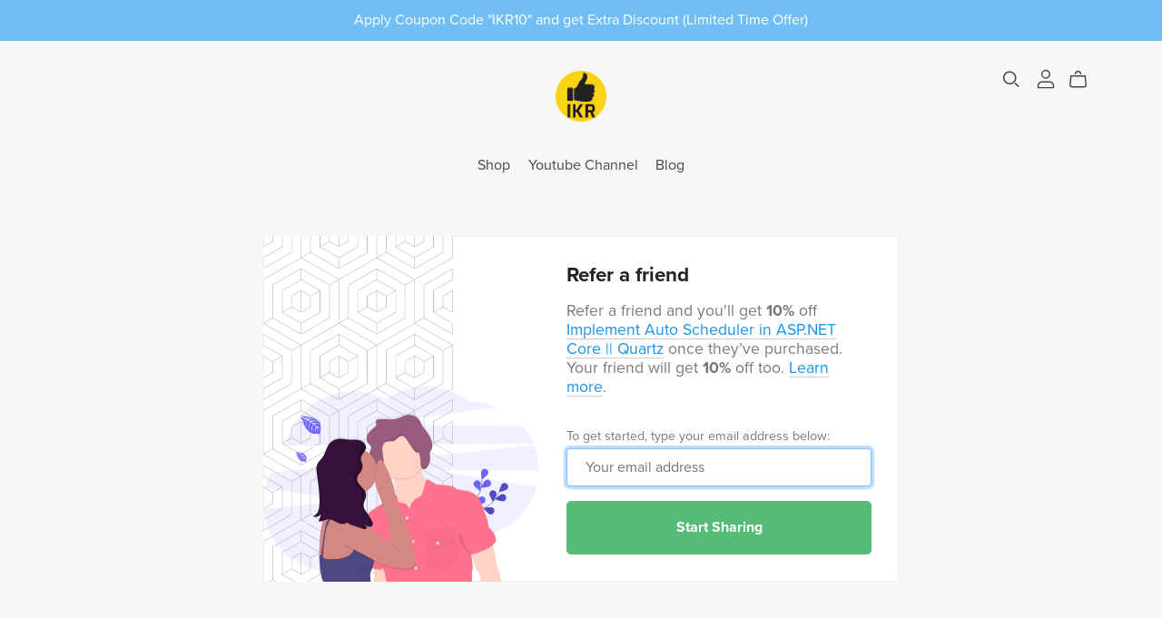

--- FILE ---
content_type: image/svg+xml
request_url: https://payhip.com/images/themes/_core/referral-placeholder.svg
body_size: 7641
content:
<svg id="3a5aa513-46c2-4b84-9c5c-739cc4f6ff17" data-name="Layer 1" xmlns="http://www.w3.org/2000/svg" xmlns:xlink="http://www.w3.org/1999/xlink" width="1088.42" height="770.78" viewBox="0 0 1088.42 770.78"><defs><linearGradient id="09f05c82-62b5-40ac-8144-3e12a2c82ae0" x1="622.98" y1="835.39" x2="622.98" y2="166.73" gradientUnits="userSpaceOnUse"><stop offset="0" stop-color="gray" stop-opacity="0.25"/><stop offset="0.54" stop-color="gray" stop-opacity="0.12"/><stop offset="1" stop-color="gray" stop-opacity="0.1"/></linearGradient></defs><title>word of mouth</title><path d="M1123.15,289.81A265.07,265.07,0,0,0,1080,221l-599-5.91,493.16-69.26A280.18,280.18,0,0,0,874.1,126a280.44,280.44,0,0,0-335-11.34A279.27,279.27,0,0,0,410.88,83.77c-133.09,0-244,92.17-268.86,214.41Z" transform="translate(-55.79 -64.61)" fill="#6c63ff" opacity="0.1"/><path d="M1144.21,392.32a258.85,258.85,0,0,0-18.67-96.75l-1038.1,109A260.5,260.5,0,0,0,63.12,466l321.47,47.92L55.79,548.82c9.89,138.37,128.52,247.64,273.43,247.64,72.94,0,139.23-27.69,188.34-72.84,49.26,46,116.18,74.3,189.91,74.3,109.4,0,203.82-62.29,247.78-152.35,88.22-28,156.74-98.29,180.2-186.24L728.91,396.28h415.26C1144.19,395,1144.21,393.65,1144.21,392.32Z" transform="translate(-55.79 -64.61)" fill="#6c63ff" opacity="0.1"/><path d="M837.79,621.64s32.86-58.2,82.35-75a101.26,101.26,0,0,0,51.29-38.37,170.38,170.38,0,0,0,15.14-27.22" transform="translate(-55.79 -64.61)" fill="none" stroke="#535461" stroke-miterlimit="10" stroke-width="2"/><path d="M1017.69,470.31c-5.64,5.47-31.9,11.13-31.9,11.13s6.44-26.08,12.08-31.55a14.23,14.23,0,0,1,19.82,20.42Z" transform="translate(-55.79 -64.61)" fill="#6c63ff"/><path d="M1002.83,517.5c-7.71,1.53-32.83-8-32.83-8s19.59-18.39,27.29-19.92a14.23,14.23,0,1,1,5.54,27.91Z" transform="translate(-55.79 -64.61)" fill="#6c63ff"/><path d="M948.74,568.57c-7.42-2.57-24.3-23.47-24.3-23.47s26.19-6,33.61-3.42a14.23,14.23,0,0,1-9.31,26.89Z" transform="translate(-55.79 -64.61)" fill="#6c63ff"/><path d="M899.11,598c-7.75-1.28-27.92-19-27.92-19s24.8-10.33,32.56-9.05A14.23,14.23,0,1,1,899.11,598Z" transform="translate(-55.79 -64.61)" fill="#6c63ff"/><path d="M948.11,489.13c0,7.86,14.21,30.65,14.21,30.65s14.24-22.78,14.24-30.64a14.23,14.23,0,1,0-28.45,0Z" transform="translate(-55.79 -64.61)" fill="#6c63ff"/><path d="M890.5,524.27c2.35,7.5,22.74,25,22.74,25s6.77-26,4.42-33.5a14.23,14.23,0,0,0-27.16,8.5Z" transform="translate(-55.79 -64.61)" fill="#6c63ff"/><path d="M839.2,566.12c1,7.78,18.19,28.47,18.19,28.47s11.06-24.48,10-32.26a14.23,14.23,0,1,0-28.2,3.79Z" transform="translate(-55.79 -64.61)" fill="#6c63ff"/><path d="M1017.69,470.31c-5.64,5.47-31.9,11.13-31.9,11.13s6.44-26.08,12.08-31.55a14.23,14.23,0,0,1,19.82,20.42Z" transform="translate(-55.79 -64.61)" opacity="0.25"/><path d="M1002.83,517.5c-7.71,1.53-32.83-8-32.83-8s19.59-18.39,27.29-19.92a14.23,14.23,0,1,1,5.54,27.91Z" transform="translate(-55.79 -64.61)" opacity="0.25"/><path d="M948.74,568.57c-7.42-2.57-24.3-23.47-24.3-23.47s26.19-6,33.61-3.42a14.23,14.23,0,0,1-9.31,26.89Z" transform="translate(-55.79 -64.61)" opacity="0.25"/><path d="M899.11,598c-7.75-1.28-27.92-19-27.92-19s24.8-10.33,32.56-9.05A14.23,14.23,0,1,1,899.11,598Z" transform="translate(-55.79 -64.61)" opacity="0.25"/><path d="M948.11,489.13c0,7.86,14.21,30.65,14.21,30.65s14.24-22.78,14.24-30.64a14.23,14.23,0,1,0-28.45,0Z" transform="translate(-55.79 -64.61)" opacity="0.25"/><path d="M890.5,524.27c2.35,7.5,22.74,25,22.74,25s6.77-26,4.42-33.5a14.23,14.23,0,0,0-27.16,8.5Z" transform="translate(-55.79 -64.61)" opacity="0.25"/><path d="M839.2,566.12c1,7.78,18.19,28.47,18.19,28.47s11.06-24.48,10-32.26a14.23,14.23,0,1,0-28.2,3.79Z" transform="translate(-55.79 -64.61)" opacity="0.25"/><path d="M839.68,620.49s6.46-66.53,44.9-101.92a101.28,101.28,0,0,0,31.34-55.87,170.39,170.39,0,0,0,2.81-31" transform="translate(-55.79 -64.61)" fill="none" stroke="#535461" stroke-miterlimit="10" stroke-width="2"/><path d="M942.82,409.24c-2.94,7.28-24.65,23.1-24.65,23.1s-4.68-26.45-1.74-33.74a14.23,14.23,0,1,1,26.39,10.64Z" transform="translate(-55.79 -64.61)" fill="#6c63ff"/><path d="M948.36,458.4c-6.42,4.52-33.25,6-33.25,6s10.45-24.74,16.88-29.27a14.23,14.23,0,0,1,16.37,23.28Z" transform="translate(-55.79 -64.61)" fill="#6c63ff"/><path d="M919.61,527c-7.84.66-31.74-11.61-31.74-11.61s21.52-16.08,29.35-16.74A14.23,14.23,0,0,1,919.61,527Z" transform="translate(-55.79 -64.61)" fill="#6c63ff"/><path d="M886.16,574c-7.61,2-33.24-6.08-33.24-6.08s18.49-19.49,26.09-21.46A14.23,14.23,0,1,1,886.16,574Z" transform="translate(-55.79 -64.61)" fill="#6c63ff"/><path d="M886.83,454.64c3.19,7.18,25.42,22.26,25.42,22.26s3.79-26.6.6-33.78a14.23,14.23,0,0,0-26,11.52Z" transform="translate(-55.79 -64.61)" fill="#6c63ff"/><path d="M848.41,510.11c5.19,5.91,30.92,13.64,30.92,13.64s-4.35-26.51-9.53-32.42a14.23,14.23,0,0,0-21.39,18.78Z" transform="translate(-55.79 -64.61)" fill="#6c63ff"/><path d="M818.47,569.15c4.11,6.7,28.16,18.67,28.16,18.67s.2-26.87-3.91-33.56a14.23,14.23,0,1,0-24.25,14.89Z" transform="translate(-55.79 -64.61)" fill="#6c63ff"/><path d="M994.2,835.39l-9.9-44.57s-11.48-36.48-13-52.34c-1.21-12.27-6.79-36.41-9.25-46.71l-.82-3.36c6.58-5.23,11.53-10.8,13.72-16.55,0,0-2.09-33.84-28.68-52.34,0,0-6.26-37-12.51-49.7a136.83,136.83,0,0,1-9.39-26.44s-15.12-38.59-19.81-45.47-29.2-23.79-42.76-25.37-47.45-5.82-51.62-14.28-73.52-11.63-73.52-11.63h0c-.79-.63-27.27-21.12-38.56-19.55,0,0-.21,1-.59,2.84-7.08-5.91-14.32-18.62-16.86-45.46-.11-1.22-.22-2.49-.31-3.77l.77-1.15c1.59,2.41,3.75,4.49,6.5,5.15a2,2,0,0,0,.26.05l.07,0c4.73,1.14,9.34-2.21,12.63-5.84,11.11-12.29,15.56-30,13.15-46.5-.56-3.89-1.49-7.81-1-11.7.77-5.9,4.66-10.82,7.09-16.24,6.67-14.92,1.77-32.51-5.38-47.2a164.71,164.71,0,0,0-20.47-32c-3.54-4.33-7.32-8.5-10.18-13.31-3.73-6.28-5.79-13.43-9.29-19.84-9.8-18-31.59-28.4-51.52-24.6-9.38,1.8-18,6.32-26.87,9.87-12.59,5-26.29,9.08-39.91,7.7a251.86,251.86,0,0,0-44.62-.55c-4.33.33-9.62,1.68-11.64,5.09-.05-.11-.1-.23-.14-.34a5.94,5.94,0,0,0-1,2.92c-.18,2.64,1.37,5,2.23,7.51.05-.15.09-.31.14-.46.17.44.32.88.45,1.34,2.16,8.07-5.3,15.18-11.79,20.35-8.74,7-17.36,14.6-22.47,24.6A37.79,37.79,0,0,0,463.22,260c-.08-.46-.15-.91-.2-1.37-.73,6.71.45,13.5,4.25,19s10.15,9.6,12.22,16.09a12.91,12.91,0,0,1,.38,1.45c.05-.25.08-.51.12-.77,1.71,6.25-.86,12.89-2.94,19.09a81.68,81.68,0,0,0-2.48,8.92,93.91,93.91,0,0,0-15.26-11.31c-.78-.47-1.57-.92-2.37-1.36a29,29,0,0,0,3.28-10.3,23.38,23.38,0,0,0,.13-2.76c-.22-13.61-13.28-24.76-26.67-28.15-14.26-3.63-29.28-1.34-43.94-2.5-11.85-.94-23.59-4.15-35.45-3.38a54.53,54.53,0,0,0-41,23.75c-9.47,14.09-12,32-21.06,46.34-8.13,12.91-21.37,22.8-25.74,37.46-2.69,9-1.63,18.67-.45,28,5.34,42,12.82,84.06,10.9,126.36-.45,9.81-1.44,19.78-5.22,28.82S261,570.46,251.75,573.49l.09,0-.09,0a26.26,26.26,0,0,0,14.58,1.64l0-.07A27,27,0,0,0,282.7,566a87.4,87.4,0,0,1-9.54,26.92h0l0,.06c6,1.87,11.88.23,17.85-2l-.69,2.31c-12.6,43.7-14,104.77-13.77,137h0s0,.29,0,.8c.11,13,.5,21,.5,21l.63.13c1.83,28.08,6.08,74.15,14.66,83.22H480.07s-7.65-31.35,3.48-48.8a39,39,0,0,0,3.63-8l.71,4.83s2.46.24,6.15.54c-.07,1.67-.15,3.43-.24,5.26-.89,19.5-2.31,46.17-3.3,46.17h390s-4.17-26.07,0-43-4.17-65.56-4.17-65.56l2.33-.7c.22,1.05.46,2.14.7,3.28,4,18,11.59,47.32,22,61.39,15.64,21.15,11,44.57,11,44.57ZM568.59,422c5,18.68,10.65,42.94,13.62,65.52.2,1.52.38,3,.56,4.52-.51-2.65-2.73-3.33-6-2.66-.19-1.82-.51-4-1-6.33-1-12.5-9.23-42.16-19.75-70.61a95.7,95.7,0,0,0,11.28,4.88Zm-73.1,14.6c.66-1.31,1.28-2.63,1.88-4,.18,4.28.46,7.73.78,9.95.14,1,.34,2.06.6,3.25.13,1.65.28,3.05.44,4.15,2.26,15.64,21.35,62.17,21.35,62.17l3.55,11.46-35.68,23.43s-13,9.38-20.47,17.61c-7.87-10.72-16.83-21.75-17.3-34.75.51-14,11.28-26.35,10.72-40.38v-.05c0-.24,0-.48,0-.73,0-.44,0-.89,0-1.33a29.57,29.57,0,0,0-3-11.52c.81-.47,1.61-.95,2.41-1.44A95.06,95.06,0,0,0,495.49,436.63Z" transform="translate(-55.79 -64.61)" fill="url(#09f05c82-62b5-40ac-8144-3e12a2c82ae0)"/><path d="M755.39,510.9l-91.78,73S526,565.13,567.67,556.79c17.47-3.5,18.85-32.23,14.54-64.45-3-22.27-8.65-46.2-13.62-64.62-5-18.57-9.26-31.53-9.26-31.53s127.23-151.22,121-48a275.87,275.87,0,0,0,.28,42.44c2.6,27.09,10.13,39.59,17.36,45.24,8.06,6.31,15.73,4.09,15.73,4.09Z" transform="translate(-55.79 -64.61)" fill="#ffd2c6"/><path d="M680.58,390.66a98.15,98.15,0,0,1-112,37.06c-5-18.57-9.26-31.53-9.26-31.53s127.23-151.22,121-48A275.87,275.87,0,0,0,680.58,390.66Z" transform="translate(-55.79 -64.61)" opacity="0.1"/><path d="M698,330.66a98,98,0,1,1-98-98A97.68,97.68,0,0,1,698,330.66Z" transform="translate(-55.79 -64.61)" fill="#ffd2c6"/><path d="M698,330.66A97.68,97.68,0,0,1,680,387.41c-.15-.24-.29-.47-.42-.71-5.11-9-4.15-20.11-4.69-30.49a98,98,0,0,0-5-26,5.14,5.14,0,0,0-1.7-2.79c-1.2-.8-2.79-.5-4.23-.43-7.32.37-13.08-6-17.29-11.95-10.82-15.34-19.37-32.3-31.66-46.47-2.07-2.38-4.31-4.72-7.17-6-7-3.25-15.33.69-21.28,5.66s-11.28,11.24-18.65,13.66c-9.41,3.08-20.24-.8-29.33,3.13-6.82,3-11.25,9.92-13,17.15s-1.16,14.8-.44,22.2q1.85,19,4.85,37.87c1,6.36,1.76,13.88-2.93,18.29-2.69,2.52-6.15,3.17-9.8,2.76A98,98,0,1,1,698,330.66Z" transform="translate(-55.79 -64.61)" opacity="0.1"/><path d="M511.52,193.49c-5.32.4-12.08,2.32-12.46,7.64-.2,2.87,1.73,5.42,2.49,8.2,2.16,8-5.3,15-11.79,20.07-8.74,6.87-17.36,14.4-22.47,24.26s-6.07,22.59.31,31.68c3.86,5.51,10.14,9.47,12.22,15.86s-.62,13.13-2.77,19.44c-3.23,9.48-5.29,20-1.95,29.41,4.67,13.17,18.25,20.63,30.74,26.89,7.1,3.56,16.46,6.85,22.24,1.41,4.7-4.41,3.95-11.93,2.94-18.29q-3-18.85-4.85-37.86c-.72-7.4-1.3-15,.43-22.2s6.18-14.19,13-17.15c9.08-3.94,19.92-.05,29.32-3.14,7.38-2.42,12.69-8.68,18.65-13.65s14.24-8.92,21.29-5.66c2.86,1.32,5.09,3.67,7.16,6,12.29,14.17,20.85,31.14,31.65,46.47,4.23,6,10,12.32,17.3,12,1.44-.07,3-.38,4.23.43a5.21,5.21,0,0,1,1.71,2.79,98.36,98.36,0,0,1,5,26c.54,10.37-.42,21.43,4.69,30.48,1.64,2.89,4.07,5.58,7.3,6.35,4.73,1.12,9.34-2.18,12.63-5.77,11.11-12.11,15.56-29.59,13.15-45.85-.56-3.84-1.49-7.7-1-11.55.77-5.82,4.66-10.66,7.09-16,6.67-14.71,1.77-32.06-5.38-46.55a162.12,162.12,0,0,0-20.47-31.57c-3.54-4.27-7.32-8.38-10.18-13.13-3.73-6.19-5.79-13.24-9.29-19.57-9.8-17.75-31.59-28-51.52-24.25-9.38,1.77-18,6.23-26.87,9.73-12.59,5-26.29,9-39.91,7.59A256.7,256.7,0,0,0,511.52,193.49Z" transform="translate(-55.79 -64.61)" fill="#985c7e"/><g opacity="0.1"><path d="M479.87,302.57a18,18,0,0,0-.38-8.74c-2.07-6.39-8.36-10.35-12.22-15.86A24.94,24.94,0,0,1,463,266.54c-.73,6.62.45,13.32,4.25,18.73s10.15,9.47,12.22,15.86A12.75,12.75,0,0,1,479.87,302.57Z" transform="translate(-55.79 -64.61)"/><path d="M501.22,202a31.29,31.29,0,0,0-1.48-3.79,5.83,5.83,0,0,0-1,2.89c-.18,2.6,1.37,4.93,2.23,7.41A11.08,11.08,0,0,0,501.22,202Z" transform="translate(-55.79 -64.61)"/><path d="M527.75,371c-5.78,5.44-15.14,2.15-22.24-1.41-12.49-6.26-26.07-13.72-30.74-26.89a30,30,0,0,1-1.52-7A33.39,33.39,0,0,0,474.77,350c4.67,13.17,18.25,20.63,30.74,26.89,7.1,3.56,16.46,6.85,22.24,1.41,3.78-3.54,4-9.1,3.46-14.45A11.84,11.84,0,0,1,527.75,371Z" transform="translate(-55.79 -64.61)"/><path d="M719.43,304.41c-2.42,5.35-6.32,10.19-7.09,16a23.9,23.9,0,0,0,.16,6.32c1-5.39,4.64-10,6.93-15a38.37,38.37,0,0,0,3-19.09A35.79,35.79,0,0,1,719.43,304.41Z" transform="translate(-55.79 -64.61)"/><path d="M700.17,377.83c-3.29,3.58-7.9,6.88-12.63,5.76-3.23-.77-5.66-3.46-7.29-6.35-5.12-9-4.16-20.11-4.7-30.48a98,98,0,0,0-5-26,5.15,5.15,0,0,0-1.71-2.79c-1.2-.81-2.78-.5-4.23-.43-7.32.36-13.07-6-17.29-12-10.81-15.33-19.37-32.3-31.66-46.47-2.06-2.37-4.3-4.72-7.16-6-7-3.26-15.34.68-21.29,5.66S576,269.92,568.6,272.34c-9.41,3.09-20.24-.79-29.33,3.14-6.82,3-11.26,9.92-13,17.15a51.22,51.22,0,0,0-1,14.63,41.21,41.21,0,0,1,1-7.33c1.73-7.23,6.17-14.19,13-17.15,9.09-3.93,19.92,0,29.33-3.14C576,277.22,581.28,271,587.24,266s14.24-8.92,21.29-5.66c2.86,1.32,5.1,3.67,7.16,6,12.29,14.17,20.85,31.14,31.66,46.47,4.22,6,10,12.32,17.29,12,1.45-.07,3-.38,4.23.43a5.15,5.15,0,0,1,1.71,2.79,98,98,0,0,1,5,26c.54,10.37-.42,21.44,4.7,30.48,1.63,2.89,4.06,5.58,7.29,6.35,4.73,1.12,9.34-2.18,12.63-5.76,10-10.85,14.54-26,13.67-40.73C713.06,356.71,708.48,368.77,700.17,377.83Z" transform="translate(-55.79 -64.61)"/></g><path d="M543.16,784.65v50.74H490.5c1,0,2.41-26.3,3.3-45.53.53-11.08.87-19.81.87-19.81Z" transform="translate(-55.79 -64.61)" fill="#ffd2c6"/><path d="M912.34,835.39a59.42,59.42,0,0,0-11-44c-10.41-13.88-18-42.77-22-60.55-2-8.93-3-15-3-15L960.83,671v18s.45,1.81,1.18,4.78c2.46,10.16,8,34,9.25,46.06,1.56,15.64,13,51.62,13,51.62l9.9,44Z" transform="translate(-55.79 -64.61)" fill="#ffd2c6"/><path d="M962,693.75c-24.82,19.34-72.34,34.09-82.62,37.13-2-8.93-3-15-3-15L960.83,671v18S961.28,690.78,962,693.75Z" transform="translate(-55.79 -64.61)" opacity="0.1"/><path d="M543.16,784.65v50.74h-1.41l-6.41-23.62s-3.65-26.07-6.78-22.42c-2.34,2.73-24,1.36-34.76.51.53-11.08.87-19.81.87-19.81Z" transform="translate(-55.79 -64.61)" opacity="0.1"/><path d="M755.39,510.9l-91.78,73S526,565.13,567.67,556.79c17.47-3.5,18.85-32.23,14.54-64.45a3.23,3.23,0,0,1,1.6,2.4l4.72,25L617.21,525l18.25,21.38,5.21-22.42s12.52-13.56,14.6-16.69c1.66-2.48,10.23-4.64,17.88-8.57a39.18,39.18,0,0,0,5.59-3.42c6.8-5.1,16-44.83,19.2-59.36,8.06,6.31,15.73,4.09,15.73,4.09Z" transform="translate(-55.79 -64.61)" opacity="0.1"/><path d="M876.36,728.34s8.34,48,4.17,64.66,0,42.39,0,42.39H543.16l-7.82-28.83s-3.65-26.08-6.78-22.43-40.67,0-40.67,0l-14.6-97s-8.86-102.2-10.43-109.5,25.55-26.6,25.55-26.6l37-24s54.6-44.76,57.33-30.24l4.72,25,28.67,5.22,18.25,21.38L639.63,526s12.51-13.55,14.6-16.68c1.66-2.48,10.23-4.64,17.87-8.57a40.11,40.11,0,0,0,5.59-3.42C686,491.09,698,432.69,698,432.69c11.29-1.55,37.77,18.66,38.56,19.28h0s69.35,3.13,73.52,11.47S848.2,476,861.76,477.53s38.06,18.25,42.76,25,19.81,44.84,19.81,44.84a133.57,133.57,0,0,0,9.39,26.07c6.25,12.52,12.51,49,12.51,49,26.59,18.25,28.68,51.62,28.68,51.62C963.44,703.83,876.36,728.34,876.36,728.34Z" transform="translate(-55.79 -64.61)" fill="#ff718d"/><path d="M834.12,637.61s-12,29.72-6.78,36S862.28,720,862.28,720l14.08,8.34L860.2,705.92l-9-22.94Z" transform="translate(-55.79 -64.61)" opacity="0.1"/><polygon points="643.28 611.59 638.07 626.19 646.41 707.01 706.38 728.91 761.65 688.24 761.65 613.67 733.49 598.13 643.28 611.59" opacity="0.1"/><polygon points="643.28 609.5 638.07 624.1 646.41 704.92 706.38 726.82 761.65 686.15 761.65 611.59 733.49 596.04 643.28 609.5" fill="#ff718d"/><polygon points="643.28 609.5 638.07 624.1 646.41 704.92 706.38 726.82 761.65 686.15 761.65 611.59 733.49 596.04 643.28 609.5" opacity="0.03"/><path d="M690.21,630.31l3.65,60.49s22.42,15.64,52.66,13.55,70.92-26.07,70.92-26.07l-6.26-57.36Z" transform="translate(-55.79 -64.61)" opacity="0.1"/><path d="M690.21,628.22l3.65,60.49s22.42,15.64,52.66,13.56,70.92-26.07,70.92-26.07l-6.26-57.36Z" transform="translate(-55.79 -64.61)" fill="#ff718d"/><path d="M690.21,628.22l3.65,60.49s22.42,15.64,52.66,13.56,70.92-26.07,70.92-26.07l-6.26-57.36Z" transform="translate(-55.79 -64.61)" opacity="0.03"/><circle cx="688.13" cy="618.37" r="6" fill="#ceddf9"/><circle cx="567.15" cy="519.29" r="6" fill="#ceddf9"/><circle cx="590.62" cy="612.37" r="6" fill="#ceddf9"/><circle cx="601.57" cy="716.66" r="6" fill="#ceddf9"/><path d="M737.66,454.07l-3.54,76.66c-37.43,4.71-61-27.88-61-27.88a39.18,39.18,0,0,0,5.59-3.42c8.34-6.26,20.33-64.66,20.33-64.66,11.3-1.54,37.77,18.67,38.57,19.29Z" transform="translate(-55.79 -64.61)" opacity="0.1"/><path d="M736.62,452l-3.54,76.66c-37.43,4.72-61-27.87-61-27.87a40.11,40.11,0,0,0,5.59-3.42C686,491.09,698,432.69,698,432.69c11.29-1.55,37.77,18.66,38.56,19.28Z" transform="translate(-55.79 -64.61)" fill="#ff718d"/><path d="M505.8,399.32a93.79,93.79,0,1,1-4.29-28.1A93.49,93.49,0,0,1,505.8,399.32Z" transform="translate(-55.79 -64.61)" fill="#d38884"/><path d="M487,645.43l-6.48,16.2-27,67.58-9.6,24-78.55,16.86-85.42-16.31-2.88-.55s-4.6-95.51,13.26-156.62c6.19-21.15,15.06-38.18,27.76-45.69,49.36-29.2,34.06-118.28,34.06-118.28s39.22,2.58,74.23,6.87c2.63,8.37,9,16,15.36,22.47,7.23,7.43,15.15,15.46,18.28,25-12.51,26.54-23.36,61-11.92,75.06,10.37,12.77,21.67,38.35,29.39,57.84,1.18,2.95,2.27,5.77,3.27,8.37C484.63,638.39,487,645.43,487,645.43Z" transform="translate(-55.79 -64.61)" fill="#d38884"/><path d="M480.55,661.63l-27,67.58-9.6,24-78.55,16.86-85.42-16.31c-1-14-1.33-24.18-1.33-24.18h6.79s7.65-68.83,18.77-118.89,59.1-59.79,59.1-59.79l.86,7.47c-40,2.61-47.61,44.85-54.39,53.71s-13.56,72.66-13.56,72.66l-3.83,47.61c-.69,16.69,36.85,11.13,51.45,11.83s40.06-5.91,57-17.91c10.92-7.72,64.08-98.2,64.08-98.2Z" transform="translate(-55.79 -64.61)" opacity="0.1"/><path d="M361.18,553s-48,9.74-59.09,59.8-18.77,118.88-18.77,118.88h-6.79s3.31,90.7,15.82,103.75H480.07s-7.65-30.92,3.48-48.13,14.6-81.34,14.6-81.34L462.8,630.14s-53.15,90.47-64.07,98.2c-17,12-42.41,18.6-57,17.9s-52.15,4.87-51.45-11.82l3.82-47.62s6.78-63.79,13.56-72.65,14.43-51.1,54.4-53.71Z" transform="translate(-55.79 -64.61)" fill="#4c4981"/><path d="M505.8,399.32a93.49,93.49,0,0,1-10.31,42.79c-1-15.9-.52-50,6-70.89A93.55,93.55,0,0,1,505.8,399.32Z" transform="translate(-55.79 -64.61)" opacity="0.1"/><path d="M382.82,699.14c12.78,6.26,66.49,34.2,66.49,34.2s81.86,50.79,129.31,52.88l48.49,5.21S666.22,780,658.4,749.2c0,0-16.95-40.94-10.95-52.93s-61-152-61-152-15-32.26-9.9-43.8-37.7-142.53-58.67-139.22-20.94,78.65-18.68,94.07,21.35,61.32,21.35,61.32L552,616.75l5.21,67.53S470.68,632.92,454,612.06s-76.13-50.58-90.73-33.37S370,692.88,382.82,699.14Z" transform="translate(-55.79 -64.61)" opacity="0.1"/><path d="M348.15,683s20.84,2.6,33.62,8.86S448.26,726,448.26,726s81.87,50.79,129.32,52.88l48.49,5.21s39.11-11.47,31.29-42.23c0,0-17-40.94-11-52.93s-61-152-61-152-15-32.26-9.91-43.8S537.8,350.64,516.83,354,495.89,432.6,498.15,448s21.35,61.32,21.35,61.32L551,609.45,556.2,677S469.64,625.62,453,604.76s-76.13-50.58-90.73-33.37S283.49,649.08,348.15,683Z" transform="translate(-55.79 -64.61)" fill="#d38884"/><path d="M589.05,713.22S554.9,680.89,556.2,677l36.5,34.67Z" transform="translate(-55.79 -64.61)" opacity="0.1"/><path d="M383.68,597.67l5.29,2.6c-.3.34-.6.66-.91,1A53,53,0,0,1,383.68,597.67Z" transform="translate(-55.79 -64.61)" opacity="0.1"/><path d="M460.81,479.46a93.85,93.85,0,1,1-1.5-161.19c-6.43,11.17-17.78,20.06-15.85,34.54.7,5.4,3.34,10.33,4.84,15.55a38.24,38.24,0,0,1-2.58,27.48c-5.3,10.49-15.55,18.77-17.23,30.4-1.86,12.8,7.35,24.34,16.37,33.61C450.69,465.84,457,472.21,460.81,479.46Z" transform="translate(-55.79 -64.61)" opacity="0.1"/><path d="M485.85,615.23c-1.88,2.86-5,4.25-8.37,4.61a23.54,23.54,0,0,1-9.26-1h0l-1-.33c-6.41-2.26-12.71-6-19.47-5.31,4.16.55,8.57,1.21,11.79,3.9s4.49,8.15,1.44,11-7.61,1.68-11.42.42L416.9,617.73c-11.13-3.68-22.58-7.53-32-14.4-9.25,9.35-25.64,6.39-37.69.45-2.88-1.42-5.77-3-8.67-4.52-9.67-5.1-19.57-9.92-30.16-8.56-6.16.8-12.16,3.69-18.09,5.87,6.19-21.15,15.06-38.18,27.76-45.69,49.36-29.2,34.06-118.28,34.06-118.28s39.22,2.58,74.23,6.87c2.63,8.37,9,16,15.36,22.47,7.23,7.43,15.15,15.46,18.28,25a27.12,27.12,0,0,1,1.35,7.38c.56,13.9-10.32,26.11-10.73,40-.44,14.63,10.48,26.7,19.07,38.55a147.59,147.59,0,0,1,14.94,25.72C487,603.91,489,610.37,485.85,615.23Z" transform="translate(-55.79 -64.61)" opacity="0.1"/><path d="M460.22,306.72c1.61-14.62-12.28-26.86-26.54-30.43s-29.28-1.32-43.94-2.46c-11.85-.93-23.59-4.1-35.45-3.33a54.64,54.64,0,0,0-41,23.42c-9.47,13.89-12,31.53-21.06,45.7-8.13,12.73-21.37,22.49-25.74,36.95-2.69,8.88-1.63,18.4-.45,27.6,5.34,41.42,12.82,82.91,10.9,124.62-.45,9.67-1.44,19.5-5.22,28.42S261,574.11,251.75,577.1a27.59,27.59,0,0,0,30.95-7.41,85.48,85.48,0,0,1-9.54,26.55c11.67,3.62,23.13-6,35.25-7.62,13.77-1.78,26.38,6.92,38.83,13.07s29.53,9.1,38.6-1.43l-5.29-2.59c10.06,9.19,23.42,13.7,36.36,18l32.68,10.79c3.81,1.25,8.51,2.34,11.42-.42s1.78-8.35-1.44-11-7.63-3.34-11.79-3.9c6.76-.69,13.06,3.06,19.47,5.32s14.87,2.43,18.6-3.26c3.18-4.85,1.18-11.32-1.21-16.61a147.5,147.5,0,0,0-14.94-25.71c-8.59-11.85-19.51-23.93-19.07-38.56.41-13.91,11.29-26.12,10.73-40-.52-12.93-10.6-23.12-19.63-32.39S423.5,439,425.36,426.24c1.68-11.63,11.93-19.91,17.22-30.39a38.18,38.18,0,0,0,2.59-27.49c-1.5-5.22-4.13-10.15-4.85-15.54C437.79,333.74,458.28,324.38,460.22,306.72Z" transform="translate(-55.79 -64.61)" fill="#36123a"/><g opacity="0.2"><path d="M294.85,586.6c-6.82.89-13.44,4.34-20,6.54-.54,1.07-1.1,2.12-1.68,3.16,11.67,3.63,23.13-6,35.25-7.61.68-.09,1.35-.15,2-.19A34.56,34.56,0,0,0,294.85,586.6Z" transform="translate(-55.79 -64.61)"/><path d="M266.33,578.79a85.38,85.38,0,0,0,2.81-11.12,27.12,27.12,0,0,1-15.81,8.92c-.52.2-1,.4-1.58.57A26.62,26.62,0,0,0,266.33,578.79Z" transform="translate(-55.79 -64.61)"/><path d="M453.69,614.38c-6.41-2.26-12.7-6-19.46-5.32,4.15.56,8.56,1.21,11.78,3.9s4.49,8.15,1.44,11a5.71,5.71,0,0,1-1.85,1.18l4,1.32c3.81,1.26,8.51,2.34,11.42-.42s2-7.44-.68-10.3A25.82,25.82,0,0,1,453.69,614.38Z" transform="translate(-55.79 -64.61)"/><path d="M371.38,599.22c-4.1,4.14-9.59,5.86-15.48,6,8.41,2.59,17.5,3.17,24.47-.53A65.65,65.65,0,0,1,371.38,599.22Z" transform="translate(-55.79 -64.61)"/><path d="M484.64,596.59a147.87,147.87,0,0,0-14.94-25.71C461.11,559,450.19,547,450.63,532.32c.41-13.91,11.29-26.12,10.73-40-.52-12.92-10.6-23.12-19.63-32.39S423.5,439.1,425.36,426.3c1.68-11.62,11.93-19.9,17.22-30.39a38.17,38.17,0,0,0,2.59-27.49c-1.5-5.22-4.13-10.15-4.85-15.54-2.53-19.07,18-28.43,19.9-46.1,1.61-14.61-12.28-26.85-26.54-30.43a72.23,72.23,0,0,0-12.74-1.86c14,3.83,27.3,15.87,25.72,30.2-1.94,17.67-22.42,27-19.89,46.11.71,5.39,3.35,10.31,4.85,15.54A38.23,38.23,0,0,1,429,393.83c-5.3,10.48-15.55,18.76-17.23,30.39-1.85,12.8,7.35,24.34,16.38,33.61s19.1,19.46,19.62,32.38c.57,13.91-10.32,26.12-10.73,40-.43,14.63,10.48,26.71,19.08,38.56a147.09,147.09,0,0,1,14.93,25.71c2.39,5.29,4.4,11.76,1.21,16.61a10.58,10.58,0,0,1-7.37,4.47c.78.3,1.55.6,2.33.87,6.41,2.27,14.87,2.43,18.6-3.25C489,608.35,487,601.88,484.64,596.59Z" transform="translate(-55.79 -64.61)"/></g><path d="M479.23,797.58s-42.61-7-50.26-16.31S479.23,797.58,479.23,797.58Z" transform="translate(-55.79 -64.61)" opacity="0.1"/><path d="M203.62,181.51s87.81-5.3,77.46,56.23c0,0,2.05,10.88-7.8,15.81,0,0-.16-4.56-9-3a40.71,40.71,0,0,1-9.54.46,19.84,19.84,0,0,1-11.66-4.81h0s-24.68-10.2-34.28-50.54c0,0-7.1-8.8-6.82-11.06l14.81,6.32s-5.06,10.69-1.08,19.58c0,0,.48-19.19,3.33-18.73.58.09,7.7,3.7,7.7,3.7s-8.71,18.62-2.14,32.15c0,0-2.49-22.94,4.86-30.8l10.43,6.08s-10.18,19.24-3.28,34.93c0,0-1.77-24.07,5.48-33.44l9.45,7.37s-9.57,19-3.74,32c0,0,.77-28,5.79-30.14,0,0,8.26,7.29,9.53,10.29,0,0-6.55,13.76-2.49,21,0,0,2.49-18.67,4.53-18.76,0,0,8.24,12.37,9.1,20.84,0,0-.36-12.61-7.1-22,0,0,8,1.37,12.62,6.54,0,0-1.29-8.75-14.65-9.51,0,0-6.81-9.38-8.63-9.95,0,0,13.29-1.12,21.35,2.46,0,0-7.09-8.25-23.79-4.5l-9.33-7.62s17.5-2.4,24.92.25c0,0-8.54-7.3-27.44-2L232,194.56s14.93-3.21,23.82-2.05c0,0-9.38-5.06-26.79.42l-7.27-3.26s10.94-2.15,14.14-2.48,3.37-1.23,3.37-1.23a37.88,37.88,0,0,0-20.54,2.29S203.36,182.48,203.62,181.51Z" transform="translate(-55.79 -64.61)" fill="#6c63ff"/><path d="M183.54,323.41s47.12-2.84,41.56,30.18c0,0,1.11,5.83-4.18,8.48,0,0-.09-2.45-4.84-1.62a21.19,21.19,0,0,1-5.11.25,10.64,10.64,0,0,1-6.26-2.58h0s-13.25-5.47-18.4-27.12c0,0-3.81-4.73-3.66-5.94l7.95,3.4s-2.71,5.73-.58,10.5c0,0,.26-10.29,1.79-10,.31,0,4.13,2,4.13,2s-4.68,10-1.15,17.25c0,0-1.34-12.31,2.61-16.53l5.6,3.27s-5.47,10.32-1.76,18.74c0,0-1-12.92,2.93-17.95l5.07,4s-5.13,10.17-2,17.15c0,0,.41-15,3.11-16.17,0,0,4.43,3.91,5.11,5.52,0,0-3.52,7.39-1.34,11.28,0,0,1.34-10,2.44-10.06,0,0,4.42,6.64,4.88,11.19,0,0-.19-6.77-3.81-11.83,0,0,4.27.74,6.77,3.51,0,0-.69-4.69-7.86-5.1,0,0-3.65-5-4.63-5.34,0,0,7.13-.6,11.46,1.32,0,0-3.81-4.43-12.77-2.42l-5-4.09s9.39-1.28,13.38.14c0,0-4.59-3.92-14.73-1.06l-5.45-3.26s8-1.73,12.78-1.11c0,0-5-2.71-14.38.23l-3.9-1.75s5.87-1.15,7.59-1.33,1.81-.66,1.81-.66a20.29,20.29,0,0,0-11,1.23S183.4,323.93,183.54,323.41Z" transform="translate(-55.79 -64.61)" fill="#6c63ff"/></svg>

--- FILE ---
content_type: text/plain
request_url: https://www.google-analytics.com/j/collect?v=1&_v=j102&a=5755572&t=pageview&_s=1&dl=https%3A%2F%2Fpayhip.com%2Finvite%2FCvnK&ul=en-us%40posix&dt=Invite%20-%20Payhip&sr=1280x720&vp=1280x720&_u=KEBAAEABEAAAACAAI~&jid=306691287&gjid=1374992007&cid=704499072.1768503695&tid=UA-34658431-1&_gid=1940432414.1768503695&_r=1&_slc=1&z=19826972
body_size: -449
content:
2,cG-FQNQ7EMCFF